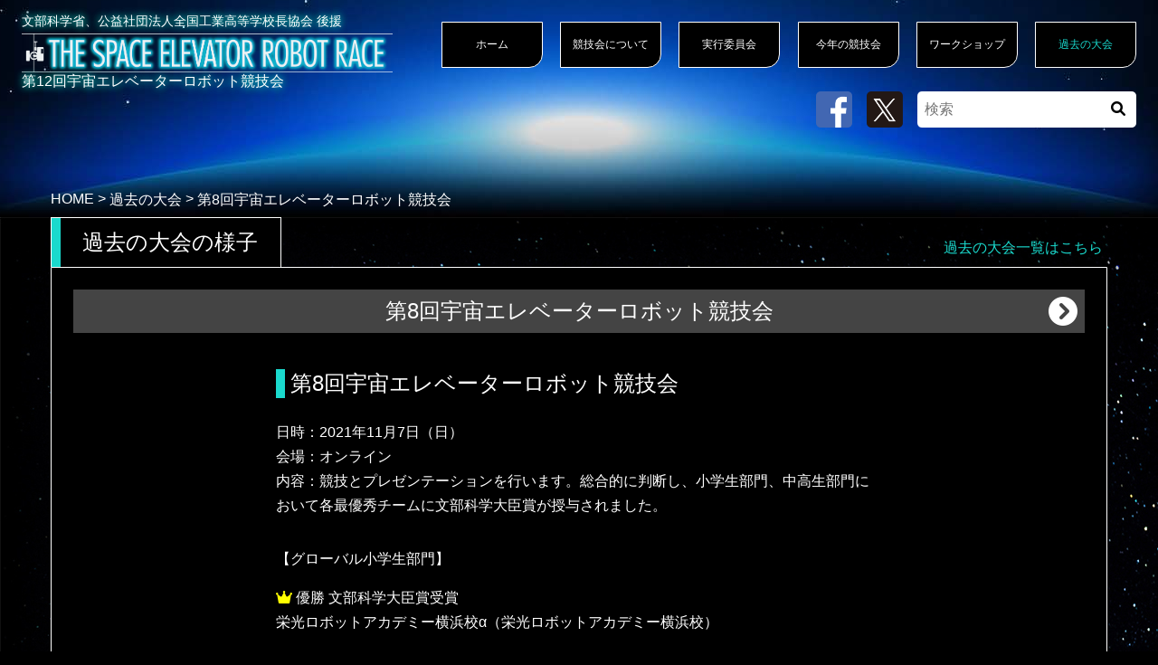

--- FILE ---
content_type: text/html; charset=UTF-8
request_url: https://space-elevator.tokyo/archives/past/2094
body_size: 11762
content:
<!doctype html><html lang="ja"><head><meta charset="UTF-8"><meta name="viewport" content="width=device-width, initial-scale=1"><meta name=”keyword” content=”宇宙,宇宙エレベーター,ロボット,ロボット競技会,大会”><link rel="stylesheet" type="text/css" href="https://space-elevator.tokyo/wp-content/cache/autoptimize/autoptimize_single_69e4a2f5e1bd0930ee64f0663a6b4eca.php"><link rel="stylesheet" type="text/css" href="https://space-elevator.tokyo/wp-content/cache/autoptimize/autoptimize_single_275470d4ff02f12365c65cc8ddd31ba7.php"><link rel="stylesheet" type="text/css" href="https://space-elevator.tokyo/wp-content/cache/autoptimize/autoptimize_single_c4e8226813c4adf3f901bfd175e72a93.php"><link rel="icon" href="https://space-elevator.tokyo/wp-content/themes/space_elevator_/assets/images/favicon.ico"><link rel="stylesheet" href="https://space-elevator.tokyo/wp-content/themes/space_elevator_/assets/css/lightbox.min.css"><meta name='robots' content='index, follow, max-image-preview:large, max-snippet:-1, max-video-preview:-1' /><title>第8回宇宙エレベーターロボット競技会 - 宇宙エレベーターロボット競技会</title><meta name="description" content="第8回宇宙エレベーターロボット競技会 - 宇宙エレベーターロボット競技会" /><link rel="canonical" href="https://space-elevator.tokyo/archives/past/2094" /><meta property="og:locale" content="ja_JP" /><meta property="og:type" content="article" /><meta property="og:title" content="第8回宇宙エレベーターロボット競技会 - 宇宙エレベーターロボット競技会" /><meta property="og:description" content="第8回宇宙エレベーターロボット競技会 - 宇宙エレベーターロボット競技会" /><meta property="og:url" content="https://space-elevator.tokyo/archives/past/2094" /><meta property="og:site_name" content="宇宙エレベーターロボット競技会" /><meta name="twitter:card" content="summary_large_image" /> <script type="application/ld+json" class="yoast-schema-graph">{"@context":"https://schema.org","@graph":[{"@type":"WebPage","@id":"https://space-elevator.tokyo/archives/past/2094","url":"https://space-elevator.tokyo/archives/past/2094","name":"第8回宇宙エレベーターロボット競技会 - 宇宙エレベーターロボット競技会","isPartOf":{"@id":"https://space-elevator.tokyo/#website"},"datePublished":"2022-09-26T09:08:54+00:00","description":"第8回宇宙エレベーターロボット競技会 - 宇宙エレベーターロボット競技会","breadcrumb":{"@id":"https://space-elevator.tokyo/archives/past/2094#breadcrumb"},"inLanguage":"ja","potentialAction":[{"@type":"ReadAction","target":["https://space-elevator.tokyo/archives/past/2094"]}]},{"@type":"BreadcrumbList","@id":"https://space-elevator.tokyo/archives/past/2094#breadcrumb","itemListElement":[{"@type":"ListItem","position":1,"name":"ホーム","item":"https://space-elevator.tokyo/"},{"@type":"ListItem","position":2,"name":"過去の大会","item":"https://space-elevator.tokyo/archives/past"},{"@type":"ListItem","position":3,"name":"第8回宇宙エレベーターロボット競技会"}]},{"@type":"WebSite","@id":"https://space-elevator.tokyo/#website","url":"https://space-elevator.tokyo/","name":"宇宙エレベーターロボット競技会","description":"第12回宇宙エレベーターロボット競技会","potentialAction":[{"@type":"SearchAction","target":{"@type":"EntryPoint","urlTemplate":"https://space-elevator.tokyo/?s={search_term_string}"},"query-input":{"@type":"PropertyValueSpecification","valueRequired":true,"valueName":"search_term_string"}}],"inLanguage":"ja"}]}</script> <link rel='dns-prefetch' href='//use.fontawesome.com' /><link rel="alternate" type="application/rss+xml" title="宇宙エレベーターロボット競技会 &raquo; フィード" href="https://space-elevator.tokyo/feed" /><link rel="alternate" title="oEmbed (JSON)" type="application/json+oembed" href="https://space-elevator.tokyo/wp-json/oembed/1.0/embed?url=https%3A%2F%2Fspace-elevator.tokyo%2Farchives%2Fpast%2F2094" /><link rel="alternate" title="oEmbed (XML)" type="text/xml+oembed" href="https://space-elevator.tokyo/wp-json/oembed/1.0/embed?url=https%3A%2F%2Fspace-elevator.tokyo%2Farchives%2Fpast%2F2094&#038;format=xml" /><style id='wp-img-auto-sizes-contain-inline-css'>img:is([sizes=auto i],[sizes^="auto," i]){contain-intrinsic-size:3000px 1500px}
/*# sourceURL=wp-img-auto-sizes-contain-inline-css */</style><style id='wp-emoji-styles-inline-css'>img.wp-smiley, img.emoji {
		display: inline !important;
		border: none !important;
		box-shadow: none !important;
		height: 1em !important;
		width: 1em !important;
		margin: 0 0.07em !important;
		vertical-align: -0.1em !important;
		background: none !important;
		padding: 0 !important;
	}
/*# sourceURL=wp-emoji-styles-inline-css */</style><link rel='stylesheet' id='wp-block-library-css' href='https://space-elevator.tokyo/wp-includes/css/dist/block-library/style.min.css?ver=6.9' media='all' /><style id='wp-block-heading-inline-css'>h1:where(.wp-block-heading).has-background,h2:where(.wp-block-heading).has-background,h3:where(.wp-block-heading).has-background,h4:where(.wp-block-heading).has-background,h5:where(.wp-block-heading).has-background,h6:where(.wp-block-heading).has-background{padding:1.25em 2.375em}h1.has-text-align-left[style*=writing-mode]:where([style*=vertical-lr]),h1.has-text-align-right[style*=writing-mode]:where([style*=vertical-rl]),h2.has-text-align-left[style*=writing-mode]:where([style*=vertical-lr]),h2.has-text-align-right[style*=writing-mode]:where([style*=vertical-rl]),h3.has-text-align-left[style*=writing-mode]:where([style*=vertical-lr]),h3.has-text-align-right[style*=writing-mode]:where([style*=vertical-rl]),h4.has-text-align-left[style*=writing-mode]:where([style*=vertical-lr]),h4.has-text-align-right[style*=writing-mode]:where([style*=vertical-rl]),h5.has-text-align-left[style*=writing-mode]:where([style*=vertical-lr]),h5.has-text-align-right[style*=writing-mode]:where([style*=vertical-rl]),h6.has-text-align-left[style*=writing-mode]:where([style*=vertical-lr]),h6.has-text-align-right[style*=writing-mode]:where([style*=vertical-rl]){rotate:180deg}
/*# sourceURL=https://space-elevator.tokyo/wp-includes/blocks/heading/style.min.css */</style><style id='wp-block-columns-inline-css'>.wp-block-columns{box-sizing:border-box;display:flex;flex-wrap:wrap!important}@media (min-width:782px){.wp-block-columns{flex-wrap:nowrap!important}}.wp-block-columns{align-items:normal!important}.wp-block-columns.are-vertically-aligned-top{align-items:flex-start}.wp-block-columns.are-vertically-aligned-center{align-items:center}.wp-block-columns.are-vertically-aligned-bottom{align-items:flex-end}@media (max-width:781px){.wp-block-columns:not(.is-not-stacked-on-mobile)>.wp-block-column{flex-basis:100%!important}}@media (min-width:782px){.wp-block-columns:not(.is-not-stacked-on-mobile)>.wp-block-column{flex-basis:0;flex-grow:1}.wp-block-columns:not(.is-not-stacked-on-mobile)>.wp-block-column[style*=flex-basis]{flex-grow:0}}.wp-block-columns.is-not-stacked-on-mobile{flex-wrap:nowrap!important}.wp-block-columns.is-not-stacked-on-mobile>.wp-block-column{flex-basis:0;flex-grow:1}.wp-block-columns.is-not-stacked-on-mobile>.wp-block-column[style*=flex-basis]{flex-grow:0}:where(.wp-block-columns){margin-bottom:1.75em}:where(.wp-block-columns.has-background){padding:1.25em 2.375em}.wp-block-column{flex-grow:1;min-width:0;overflow-wrap:break-word;word-break:break-word}.wp-block-column.is-vertically-aligned-top{align-self:flex-start}.wp-block-column.is-vertically-aligned-center{align-self:center}.wp-block-column.is-vertically-aligned-bottom{align-self:flex-end}.wp-block-column.is-vertically-aligned-stretch{align-self:stretch}.wp-block-column.is-vertically-aligned-bottom,.wp-block-column.is-vertically-aligned-center,.wp-block-column.is-vertically-aligned-top{width:100%}
/*# sourceURL=https://space-elevator.tokyo/wp-includes/blocks/columns/style.min.css */</style><style id='wp-block-paragraph-inline-css'>.is-small-text{font-size:.875em}.is-regular-text{font-size:1em}.is-large-text{font-size:2.25em}.is-larger-text{font-size:3em}.has-drop-cap:not(:focus):first-letter{float:left;font-size:8.4em;font-style:normal;font-weight:100;line-height:.68;margin:.05em .1em 0 0;text-transform:uppercase}body.rtl .has-drop-cap:not(:focus):first-letter{float:none;margin-left:.1em}p.has-drop-cap.has-background{overflow:hidden}:root :where(p.has-background){padding:1.25em 2.375em}:where(p.has-text-color:not(.has-link-color)) a{color:inherit}p.has-text-align-left[style*="writing-mode:vertical-lr"],p.has-text-align-right[style*="writing-mode:vertical-rl"]{rotate:180deg}
/*# sourceURL=https://space-elevator.tokyo/wp-includes/blocks/paragraph/style.min.css */</style><style id='wp-block-spacer-inline-css'>.wp-block-spacer{clear:both}
/*# sourceURL=https://space-elevator.tokyo/wp-includes/blocks/spacer/style.min.css */</style><style id='global-styles-inline-css'>:root{--wp--preset--aspect-ratio--square: 1;--wp--preset--aspect-ratio--4-3: 4/3;--wp--preset--aspect-ratio--3-4: 3/4;--wp--preset--aspect-ratio--3-2: 3/2;--wp--preset--aspect-ratio--2-3: 2/3;--wp--preset--aspect-ratio--16-9: 16/9;--wp--preset--aspect-ratio--9-16: 9/16;--wp--preset--color--black: #000000;--wp--preset--color--cyan-bluish-gray: #abb8c3;--wp--preset--color--white: #ffffff;--wp--preset--color--pale-pink: #f78da7;--wp--preset--color--vivid-red: #cf2e2e;--wp--preset--color--luminous-vivid-orange: #ff6900;--wp--preset--color--luminous-vivid-amber: #fcb900;--wp--preset--color--light-green-cyan: #7bdcb5;--wp--preset--color--vivid-green-cyan: #00d084;--wp--preset--color--pale-cyan-blue: #8ed1fc;--wp--preset--color--vivid-cyan-blue: #0693e3;--wp--preset--color--vivid-purple: #9b51e0;--wp--preset--gradient--vivid-cyan-blue-to-vivid-purple: linear-gradient(135deg,rgb(6,147,227) 0%,rgb(155,81,224) 100%);--wp--preset--gradient--light-green-cyan-to-vivid-green-cyan: linear-gradient(135deg,rgb(122,220,180) 0%,rgb(0,208,130) 100%);--wp--preset--gradient--luminous-vivid-amber-to-luminous-vivid-orange: linear-gradient(135deg,rgb(252,185,0) 0%,rgb(255,105,0) 100%);--wp--preset--gradient--luminous-vivid-orange-to-vivid-red: linear-gradient(135deg,rgb(255,105,0) 0%,rgb(207,46,46) 100%);--wp--preset--gradient--very-light-gray-to-cyan-bluish-gray: linear-gradient(135deg,rgb(238,238,238) 0%,rgb(169,184,195) 100%);--wp--preset--gradient--cool-to-warm-spectrum: linear-gradient(135deg,rgb(74,234,220) 0%,rgb(151,120,209) 20%,rgb(207,42,186) 40%,rgb(238,44,130) 60%,rgb(251,105,98) 80%,rgb(254,248,76) 100%);--wp--preset--gradient--blush-light-purple: linear-gradient(135deg,rgb(255,206,236) 0%,rgb(152,150,240) 100%);--wp--preset--gradient--blush-bordeaux: linear-gradient(135deg,rgb(254,205,165) 0%,rgb(254,45,45) 50%,rgb(107,0,62) 100%);--wp--preset--gradient--luminous-dusk: linear-gradient(135deg,rgb(255,203,112) 0%,rgb(199,81,192) 50%,rgb(65,88,208) 100%);--wp--preset--gradient--pale-ocean: linear-gradient(135deg,rgb(255,245,203) 0%,rgb(182,227,212) 50%,rgb(51,167,181) 100%);--wp--preset--gradient--electric-grass: linear-gradient(135deg,rgb(202,248,128) 0%,rgb(113,206,126) 100%);--wp--preset--gradient--midnight: linear-gradient(135deg,rgb(2,3,129) 0%,rgb(40,116,252) 100%);--wp--preset--font-size--small: 13px;--wp--preset--font-size--medium: 20px;--wp--preset--font-size--large: 36px;--wp--preset--font-size--x-large: 42px;--wp--preset--spacing--20: 0.44rem;--wp--preset--spacing--30: 0.67rem;--wp--preset--spacing--40: 1rem;--wp--preset--spacing--50: 1.5rem;--wp--preset--spacing--60: 2.25rem;--wp--preset--spacing--70: 3.38rem;--wp--preset--spacing--80: 5.06rem;--wp--preset--shadow--natural: 6px 6px 9px rgba(0, 0, 0, 0.2);--wp--preset--shadow--deep: 12px 12px 50px rgba(0, 0, 0, 0.4);--wp--preset--shadow--sharp: 6px 6px 0px rgba(0, 0, 0, 0.2);--wp--preset--shadow--outlined: 6px 6px 0px -3px rgb(255, 255, 255), 6px 6px rgb(0, 0, 0);--wp--preset--shadow--crisp: 6px 6px 0px rgb(0, 0, 0);}:where(.is-layout-flex){gap: 0.5em;}:where(.is-layout-grid){gap: 0.5em;}body .is-layout-flex{display: flex;}.is-layout-flex{flex-wrap: wrap;align-items: center;}.is-layout-flex > :is(*, div){margin: 0;}body .is-layout-grid{display: grid;}.is-layout-grid > :is(*, div){margin: 0;}:where(.wp-block-columns.is-layout-flex){gap: 2em;}:where(.wp-block-columns.is-layout-grid){gap: 2em;}:where(.wp-block-post-template.is-layout-flex){gap: 1.25em;}:where(.wp-block-post-template.is-layout-grid){gap: 1.25em;}.has-black-color{color: var(--wp--preset--color--black) !important;}.has-cyan-bluish-gray-color{color: var(--wp--preset--color--cyan-bluish-gray) !important;}.has-white-color{color: var(--wp--preset--color--white) !important;}.has-pale-pink-color{color: var(--wp--preset--color--pale-pink) !important;}.has-vivid-red-color{color: var(--wp--preset--color--vivid-red) !important;}.has-luminous-vivid-orange-color{color: var(--wp--preset--color--luminous-vivid-orange) !important;}.has-luminous-vivid-amber-color{color: var(--wp--preset--color--luminous-vivid-amber) !important;}.has-light-green-cyan-color{color: var(--wp--preset--color--light-green-cyan) !important;}.has-vivid-green-cyan-color{color: var(--wp--preset--color--vivid-green-cyan) !important;}.has-pale-cyan-blue-color{color: var(--wp--preset--color--pale-cyan-blue) !important;}.has-vivid-cyan-blue-color{color: var(--wp--preset--color--vivid-cyan-blue) !important;}.has-vivid-purple-color{color: var(--wp--preset--color--vivid-purple) !important;}.has-black-background-color{background-color: var(--wp--preset--color--black) !important;}.has-cyan-bluish-gray-background-color{background-color: var(--wp--preset--color--cyan-bluish-gray) !important;}.has-white-background-color{background-color: var(--wp--preset--color--white) !important;}.has-pale-pink-background-color{background-color: var(--wp--preset--color--pale-pink) !important;}.has-vivid-red-background-color{background-color: var(--wp--preset--color--vivid-red) !important;}.has-luminous-vivid-orange-background-color{background-color: var(--wp--preset--color--luminous-vivid-orange) !important;}.has-luminous-vivid-amber-background-color{background-color: var(--wp--preset--color--luminous-vivid-amber) !important;}.has-light-green-cyan-background-color{background-color: var(--wp--preset--color--light-green-cyan) !important;}.has-vivid-green-cyan-background-color{background-color: var(--wp--preset--color--vivid-green-cyan) !important;}.has-pale-cyan-blue-background-color{background-color: var(--wp--preset--color--pale-cyan-blue) !important;}.has-vivid-cyan-blue-background-color{background-color: var(--wp--preset--color--vivid-cyan-blue) !important;}.has-vivid-purple-background-color{background-color: var(--wp--preset--color--vivid-purple) !important;}.has-black-border-color{border-color: var(--wp--preset--color--black) !important;}.has-cyan-bluish-gray-border-color{border-color: var(--wp--preset--color--cyan-bluish-gray) !important;}.has-white-border-color{border-color: var(--wp--preset--color--white) !important;}.has-pale-pink-border-color{border-color: var(--wp--preset--color--pale-pink) !important;}.has-vivid-red-border-color{border-color: var(--wp--preset--color--vivid-red) !important;}.has-luminous-vivid-orange-border-color{border-color: var(--wp--preset--color--luminous-vivid-orange) !important;}.has-luminous-vivid-amber-border-color{border-color: var(--wp--preset--color--luminous-vivid-amber) !important;}.has-light-green-cyan-border-color{border-color: var(--wp--preset--color--light-green-cyan) !important;}.has-vivid-green-cyan-border-color{border-color: var(--wp--preset--color--vivid-green-cyan) !important;}.has-pale-cyan-blue-border-color{border-color: var(--wp--preset--color--pale-cyan-blue) !important;}.has-vivid-cyan-blue-border-color{border-color: var(--wp--preset--color--vivid-cyan-blue) !important;}.has-vivid-purple-border-color{border-color: var(--wp--preset--color--vivid-purple) !important;}.has-vivid-cyan-blue-to-vivid-purple-gradient-background{background: var(--wp--preset--gradient--vivid-cyan-blue-to-vivid-purple) !important;}.has-light-green-cyan-to-vivid-green-cyan-gradient-background{background: var(--wp--preset--gradient--light-green-cyan-to-vivid-green-cyan) !important;}.has-luminous-vivid-amber-to-luminous-vivid-orange-gradient-background{background: var(--wp--preset--gradient--luminous-vivid-amber-to-luminous-vivid-orange) !important;}.has-luminous-vivid-orange-to-vivid-red-gradient-background{background: var(--wp--preset--gradient--luminous-vivid-orange-to-vivid-red) !important;}.has-very-light-gray-to-cyan-bluish-gray-gradient-background{background: var(--wp--preset--gradient--very-light-gray-to-cyan-bluish-gray) !important;}.has-cool-to-warm-spectrum-gradient-background{background: var(--wp--preset--gradient--cool-to-warm-spectrum) !important;}.has-blush-light-purple-gradient-background{background: var(--wp--preset--gradient--blush-light-purple) !important;}.has-blush-bordeaux-gradient-background{background: var(--wp--preset--gradient--blush-bordeaux) !important;}.has-luminous-dusk-gradient-background{background: var(--wp--preset--gradient--luminous-dusk) !important;}.has-pale-ocean-gradient-background{background: var(--wp--preset--gradient--pale-ocean) !important;}.has-electric-grass-gradient-background{background: var(--wp--preset--gradient--electric-grass) !important;}.has-midnight-gradient-background{background: var(--wp--preset--gradient--midnight) !important;}.has-small-font-size{font-size: var(--wp--preset--font-size--small) !important;}.has-medium-font-size{font-size: var(--wp--preset--font-size--medium) !important;}.has-large-font-size{font-size: var(--wp--preset--font-size--large) !important;}.has-x-large-font-size{font-size: var(--wp--preset--font-size--x-large) !important;}
:where(.wp-block-columns.is-layout-flex){gap: 2em;}:where(.wp-block-columns.is-layout-grid){gap: 2em;}
/*# sourceURL=global-styles-inline-css */</style><style id='core-block-supports-inline-css'>.wp-container-core-columns-is-layout-9d6595d7{flex-wrap:nowrap;}
/*# sourceURL=core-block-supports-inline-css */</style><style id='classic-theme-styles-inline-css'>/*! This file is auto-generated */
.wp-block-button__link{color:#fff;background-color:#32373c;border-radius:9999px;box-shadow:none;text-decoration:none;padding:calc(.667em + 2px) calc(1.333em + 2px);font-size:1.125em}.wp-block-file__button{background:#32373c;color:#fff;text-decoration:none}
/*# sourceURL=/wp-includes/css/classic-themes.min.css */</style><style id='font-awesome-svg-styles-default-inline-css'>.svg-inline--fa {
  display: inline-block;
  height: 1em;
  overflow: visible;
  vertical-align: -.125em;
}
/*# sourceURL=font-awesome-svg-styles-default-inline-css */</style><link rel='stylesheet' id='font-awesome-svg-styles-css' href='https://space-elevator.tokyo/wp-content/cache/autoptimize/autoptimize_single_20f3124732abd6f5bea1c2e9f5fbf8b3.php' media='all' /><style id='font-awesome-svg-styles-inline-css'>.wp-block-font-awesome-icon svg::before,
   .wp-rich-text-font-awesome-icon svg::before {content: unset;}
/*# sourceURL=font-awesome-svg-styles-inline-css */</style><link rel='stylesheet' id='space_elevator_-style-css' href='https://space-elevator.tokyo/wp-content/cache/autoptimize/autoptimize_single_15cb63cbffb29785861880e9f6ba4545.php?ver=1.0.0' media='all' /><link rel='stylesheet' id='font-awesome-official-css' href='https://use.fontawesome.com/releases/v6.1.1/css/all.css' media='all' integrity="sha384-/frq1SRXYH/bSyou/HUp/hib7RVN1TawQYja658FEOodR/FQBKVqT9Ol+Oz3Olq5" crossorigin="anonymous" /><link rel='stylesheet' id='font-awesome-official-v4shim-css' href='https://use.fontawesome.com/releases/v6.1.1/css/v4-shims.css' media='all' integrity="sha384-4Jczmr1SlicmtiAiHGxwWtSzLJAS97HzJsKGqfC0JtZktLrPXIux1u6GJNVRRqiN" crossorigin="anonymous" /><link rel="https://api.w.org/" href="https://space-elevator.tokyo/wp-json/" /><link rel="alternate" title="JSON" type="application/json" href="https://space-elevator.tokyo/wp-json/wp/v2/past/2094" /><link rel="EditURI" type="application/rsd+xml" title="RSD" href="https://space-elevator.tokyo/xmlrpc.php?rsd" /><meta name="generator" content="WordPress 6.9" /><link rel='shortlink' href='https://space-elevator.tokyo/?p=2094' /></head><body class="wp-singular past-template-default single single-past postid-2094 wp-theme-space_elevator_"><div id="page" class="site"><header id="primary" class="site-header lower_page_header"><div class="site-branding flexbox"><div class="title_logo_area"><p class="pc">文部科学省、公益社団法人全国工業高等学校長協会&nbsp;後援</p> <a href="https://space-elevator.tokyo/"><img src="https://space-elevator.tokyo/wp-content/themes/space_elevator_/assets/images/title_iogo.png" alt="THE SPACE ELEVATOR ROBOT RACE"></a><h2 class="site_title">第12回宇宙エレベーターロボット競技会</h2><p class="sp">文部科学省<br>公益社団法人全国工業高等学校長協会&nbsp;後援</p></div><nav id="site-navigation" class="main-navigation nav_pc"><ul class="flexbox"><li><a href="https://space-elevator.tokyo" class="">ホーム</a></li><li><a href="https://space-elevator.tokyo/about" class="">競技会について</a></li><li><a href="https://space-elevator.tokyo/committee" class="">実行委員会</a></li><li> <a href="https://space-elevator.tokyo/archives/competition/2833" class="">今年の競技会</a></li><li> <a href="https://space-elevator.tokyo/archives/workshop/2575" class="">ワークショップ</a></li><li> <a href="https://space-elevator.tokyo/archives/past/2094" class="color_cyan">過去の大会</a></li></ul></nav><div class="openbtn"> <span></span> <span></span> <span></span></div><nav id="g-nav_sp"><ul><li class="flexbox"> <a href="https://www.facebook.com/SPACE.ELVATOR.ROBOT.RACE/"><img src="https://space-elevator.tokyo/wp-content/themes/space_elevator_/assets/images/facebook_icon.png" alt="facebook"></a> <a href="https://x.com/serobot2013"><img src="https://space-elevator.tokyo/wp-content/themes/space_elevator_/assets/images/X_icon.png" alt="X"></a></li><li><form method="get" class="searchform" action="https://space-elevator.tokyo/"> <input type="text" name="s" placeholder="検索"/> <button type="submit" class="srcbtn"><i class="fas fa-search "style="color:black;"></i></button></form></li><li><a href="https://space-elevator.tokyo">ホーム</a></li><li><a href="https://space-elevator.tokyo/about">競技会について</a></li><li><a href="https://space-elevator.tokyo/committee">実行委員会</a></li><li> <a href="https://space-elevator.tokyo/archives/competition/2833">今年の競技会</a></li><li> <a href="https://space-elevator.tokyo/archives/workshop/2575">ワークショップ</a></li><li> <a href="https://space-elevator.tokyo/archives/past/2094">過去の大会</a></li><li><a href="https://space-elevator.tokyo/learning">宇宙エレベーターが未来を開く</a></li></ul></nav></div><div class="header_search_box"><p class="sns_icon"><a href="https://www.facebook.com/SPACE.ELVATOR.ROBOT.RACE/"><img src="https://space-elevator.tokyo/wp-content/themes/space_elevator_/assets/images/facebook_icon.png" alt="facebook"></a></p><p class="sns_icon"><a href="https://x.com/serobot2013"><img src="https://space-elevator.tokyo/wp-content/themes/space_elevator_/assets/images/X_icon.png" alt="X"></a></p><form method="get" class="searchform" action="https://space-elevator.tokyo/"> <input type="text" name="s" placeholder="検索"/> <button type="submit" class="srcbtn"><i class="fas fa-search "style="color:black;"></i></button></form></div><div class="breadcrumb"><ul class="flexbox"><li><a href="https://space-elevator.tokyo//">HOME</a></li><li>&gt;</li><li><a href="https://space-elevator.tokyo/archives/category/past"> 過去の大会</a></li><li>&gt;</li><li>第8回宇宙エレベーターロボット競技会</li></ul></div></header></div><main><div class="container"><article><h2>過去の大会の様子</h2><div class="inner alllink_anchor"> <a href="https://space-elevator.tokyo/archives/category/past" class="color_cyan past_link">過去の大会一覧はこちら</a><div class="past_page"><div class="switch_title_bar"><h3>第8回宇宙エレベーターロボット競技会</h3> <a href="https://space-elevator.tokyo/archives/past/156" rel="prev"><i class="fa-solid fa-circle-chevron-right"></i></a></div><section><div class="wp-block-columns is-layout-flex wp-container-core-columns-is-layout-9d6595d7 wp-block-columns-is-layout-flex"><div class="wp-block-column is-layout-flow wp-block-column-is-layout-flow" style="flex-basis:20%"><div style="height:10px" aria-hidden="true" class="wp-block-spacer"></div></div><div class="wp-block-column is-layout-flow wp-block-column-is-layout-flow" style="flex-basis:60%"><h4 class="wp-block-heading">第8回宇宙エレベーターロボット競技会</h4><p>日時：2021年11月7日（日）<br>会場：オンライン<br>内容：競技とプレゼンテーションを行います。総合的に判断し、小学生部門、中高生部門において各最優秀チームに文部科学大臣賞が授与されました。</p><p></p><p>【グローバル小学生部門】</p><p><i class="fas fa-crown" style="color:yellow;"></i> 優勝 文部科学大臣賞受賞<br>栄光ロボットアカデミー横浜校α（栄光ロボットアカデミー横浜校）</p><p>【グローバル中高校生部門】</p><p><i class="fas fa-crown" style="color:yellow;"></i> 優勝 文部科学大臣賞受賞 アルテミス（千葉英和高等学校）<br><i class="fas fa-crown" style="color:silver;"></i> 2位 大（千葉英和高等学校）<br><i class="fas fa-crown" style="color:orange;"></i> 3位 U-Speacers（神奈川大学附属中・高等学校）</p><p>【プレゼンテーション賞】</p><p>ダイムラ800（神奈川大学附属中・高等学校）</p><p><br>全国大会 オンラインは、Youtube ライブで配信いたしました。<br>各オープンを勝ち抜いた15 チーム、オンラインでの大会の様子を是非ご覧ください。</p><p>・ノーカット版：<a rel="noreferrer noopener" href="https://www.youtube.com/watch?v=THk4hItVhis&amp;t=6370s" target="_blank"><mark style="background-color:rgba(0, 0, 0, 0)" class="has-inline-color has-pale-cyan-blue-color">https://www.youtube.com/watch?v=THk4hItVhis&amp;t=6370s</mark></a><br>・ダイジェスト版：<a rel="noreferrer noopener" href="https://www.youtube.com/watch?v=rVUd1cf0jV0&amp;t=3s" target="_blank"><mark style="background-color:rgba(0, 0, 0, 0)" class="has-inline-color has-pale-cyan-blue-color">https://www.youtube.com/watch?v=rVUd1cf0jV0&amp;t=3s</mark></a> <br><br><a rel="noreferrer noopener" href="https://space-elevator.tokyo/wp-content/uploads/2022/09/20210824-ｵﾝﾗｲﾝ大会へ移行します.pdf" data-type="URL" data-id="https://space-elevator.tokyo/wp-content/uploads/2022/09/20210824-ｵﾝﾗｲﾝ大会へ移行します.pdf" target="_blank"><mark style="background-color:rgba(0, 0, 0, 0)" class="has-inline-color has-pale-cyan-blue-color">第8回-オンライン-競技規定-グローバル小学生 pdf20210825-Ver2.0</mark></a> pdf<br><a rel="noreferrer noopener" href="https://space-elevator.tokyo/wp-content/uploads/2022/09/第8回-オンライン-競技規定-リージョナル小学生・中高生20210825-Ver2.0.pdf" data-type="URL" data-id="https://space-elevator.tokyo/wp-content/uploads/2022/09/第8回-オンライン-競技規定-リージョナル小学生・中高生20210825-Ver2.0.pdf" target="_blank"><mark style="background-color:rgba(0, 0, 0, 0)" class="has-inline-color has-pale-cyan-blue-color">第8回-オンライン-競技規定-リージョナル小学生・中高生20210825-Ver2.0</mark></a> pdf<br><a rel="noreferrer noopener" href="https://space-elevator.tokyo/wp-content/uploads/2022/09/第8回-オンライン-競技規定-概要20210825.pdf" data-type="URL" data-id="https://space-elevator.tokyo/wp-content/uploads/2022/09/第8回-オンライン-競技規定-概要20210825.pdf" target="_blank"><mark style="background-color:rgba(0, 0, 0, 0)" class="has-inline-color has-pale-cyan-blue-color">第8回-オンライン-競技規定-概要20210825</mark></a> pdf<br><a rel="noreferrer noopener" href="https://space-elevator.tokyo/wp-content/uploads/2022/09/第8回-東北オープン-競技規定グローバル小学生20210825-Ver1.1.pdf" data-type="URL" data-id="https://space-elevator.tokyo/wp-content/uploads/2022/09/第8回-東北オープン-競技規定グローバル小学生20210825-Ver1.1.pdf" target="_blank"><mark style="background-color:rgba(0, 0, 0, 0)" class="has-inline-color has-pale-cyan-blue-color">第8回-東北オープン-競技規定グローバル小学生 20210825-Ver1.1</mark></a> pdf<br><a rel="noreferrer noopener" href="https://space-elevator.tokyo/wp-content/uploads/2022/09/第8回-東北オープン-競技規定グローバル中高生20210825-Ver1.1.pdf" data-type="URL" data-id="https://space-elevator.tokyo/wp-content/uploads/2022/09/第8回-東北オープン-競技規定グローバル中高生20210825-Ver1.1.pdf" target="_blank"><mark style="background-color:rgba(0, 0, 0, 0)" class="has-inline-color has-pale-cyan-blue-color">第8回-東北オープン-競技規定グローバル中高生20210825-Ver1.1</mark></a> pdf<br><a rel="noreferrer noopener" href="https://space-elevator.tokyo/wp-content/uploads/2022/09/第8回-東北オープン-競技規定リージョナル小学生・中高生20210825-Ver1.1.pdf" data-type="attachment" data-id="2138" target="_blank"><mark style="background-color:rgba(0, 0, 0, 0)" class="has-inline-color has-pale-cyan-blue-color">第8回-東北オープン-競技規定リージョナル小学生・中高生20210825-Ver1.1</mark></a> pdf<br><a rel="noreferrer noopener" href="https://space-elevator.tokyo/wp-content/uploads/2022/09/第8回-東北オープン-競技規定概要.pdf" data-type="attachment" data-id="2139" target="_blank"><mark style="background-color:rgba(0, 0, 0, 0)" class="has-inline-color has-pale-cyan-blue-color">第8回-東北オープン-競技規定概要</mark></a> pdf<br><a rel="noreferrer noopener" href="https://space-elevator.tokyo/wp-content/uploads/2022/09/第8回-オンライン-競技規定-グローバル中高生20210825-Ver2.0.pdf" data-type="attachment" data-id="2140" target="_blank"><mark style="background-color:rgba(0, 0, 0, 0)" class="has-inline-color has-pale-cyan-blue-color">第8回-オンライン-競技規定-グローバル中高生20210825-Ver2.0</mark></a> pdf</p></div><div class="wp-block-column is-layout-flow wp-block-column-is-layout-flow" style="flex-basis:20%"><div style="height:10px" aria-hidden="true" class="wp-block-spacer"></div></div></div></section><div class="tabbox"><ul class="flexbox tab"><li class="current">実行委員会挨拶</li><li>参加チーム</li><li>写真</li><li>予選大会</li></ul><div class="tab_content"><section></section></div><div class="tab_content"><h4>小学生リージョナル部門　全国大会オンライン</h4><table border="0"><thead><tr><th>チーム名</th><th>所属団体</th><th>獲得ポイント</th></tr></thead><tbody><tr><td>栄光ロボットアカデミー横浜校α</td><td>栄光ロボットアカデミー横浜校</td><td>3274</td></tr><tr><td>のび豆８</td><td>立川市立第八小学校</td><td>0</td></tr><tr><td>スター☆８</td><td>立川市立第八小学校</td><td>0</td></tr></tbody></table><h4>中高生グローバル部門　全国大会オンライン</h4><table border="0"><thead><tr><th>チーム名</th><th>所属団体</th><th>獲得ポイント</th></tr></thead><tbody><tr><td>アルテミス</td><td>千葉英和高等学校</td><td>1986</td></tr><tr><td>大</td><td>千葉英和高等学校</td><td>1860</td></tr><tr><td>KU-Speacers</td><td>神奈川大学附属中・高等学校</td><td>1814</td></tr><tr><td>近大豊岡　チームS</td><td>近畿大学附属豊岡豊岡高等学</td><td>1294</td></tr><tr><td>翔北昇降機１</td><td>湯沢翔北高</td><td>1260</td></tr><tr><td>学芸ロボLab</td><td>大阪学芸中等教育学校</td><td>1245</td></tr><tr><td>ダイムラ800</td><td>神奈川大学附属中・高等学</td><td>520</td></tr><tr><td>箕面自由学園中学校　Aチーム</td><td>箕面自由学園中学校</td><td>255</td></tr><tr><td>マネージャー募集中</td><td>千葉英和高等学校</td><td>241</td></tr><tr><td>情報数理科11期生</td><td>香川県立高松商業高等学校</td><td>135</td></tr><tr><td>大田原高校レゴ班2</td><td>栃木県立大田原高等学校</td><td>135</td></tr><tr><td>箕面自由学園中学校　Bチーム</td><td>箕面自由学園中学校</td><td>0</td></tr></tbody></table><h4>小学生グローバル部門　全国大会プレゼンテーション</h4><table border="0"><thead><tr><th>チーム名</th><th>団体名</th><th>動画URL</th></tr></thead><tbody><tr><td>栄光ロボットアカデミー横浜校α</td><td>栄光ロボットアカデミー横浜校</td><td>https://youtu.be/HjJYxvse1oo</td></tr><tr><td>のび豆８</td><td>立川市立第八小学校</td><td>https://youtu.be/fqhR5RXpFAc</td></tr><tr><td>スター☆８</td><td>立川市立第八小学校</td><td>https://youtu.be/yxTb8aUG-ao</td></tr></tbody></table><h4>中高生グローバル部門　全国大会 プレゼンテーション</h4><table border="0"><thead><tr><th>チーム名</th><th>団体名</th><th>動画URL</th></tr></thead><tbody><tr><td>KU-Speacers</td><td>神奈川大学附属中・高等学校</td><td>https://youtu.be/l4v2-kEm7EE</td></tr><tr><td>ダイムラ800</td><td>神奈川大学附属中・高等学校</td><td>https://youtu.be/vfGWK4H9VmQ</td></tr><tr><td>情報数理科11期生</td><td>香川県立高松商業高等学校</td><td>https://youtu.be/B3cc71XAvF4</td></tr><tr><td>マネージャー募集中</td><td>千葉英和高等学校</td><td>https://youtu.be/4eohy6xk0kk</td></tr><tr><td>大</td><td>千葉英和高等学校</td><td>https://youtu.be/WY0sPfKwzLg</td></tr><tr><td>アルテミス</td><td>千葉英和高等学校</td><td>https://youtu.be/gy7-i13yDzI</td></tr><tr><td>箕面自由学園中学校 Aチーム</td><td>箕面自由学園中学校</td><td>https://youtu.be/1vqTqdU7YeA</td></tr><tr><td>箕面自由学園中学校 Bチーム</td><td>箕面自由学園中学校</td><td>https://youtu.be/XxP-25XN3Eo</td></tr><tr><td>学芸ロボLab</td><td>阪学芸中等教育学校</td><td>https://youtu.be/lXnsxd0vd0Q</td></tr><tr><td>近大豊岡 チームS</td><td>近畿大学附属豊岡豊岡高等学校</td><td>https://youtu.be/tP5R9r00BFI</td></tr><tr><td>大田原高校レゴ班2</td><td>栃木県立大田原高等学校</td><td>https://youtu.be/Rg6BQ1yb9t8</td></tr><tr><td>翔北昇降機１</td><td>秋田県立湯沢翔北高等学校</td><td>https://youtu.be/LgE7FE86s2U</td></tr></tbody></table></div><div class="tab_content"><div class="gridbox grid_pastpage"></div></div><div class="tab_content"><div class="tab_content_preliminaries"><p><h4>オンラインオープンA</h4><p>大会:オンラインオープンA<br /> 日時:2021年10月10日（日）</p><p>&nbsp;</p><p>・リージョナル中高生部門<br /> <span class="s1">優勝　</span>大　千葉英和高等学校　1583<br /> 2位　KU-Speacers　神奈川大学附属中・高等学校　1435<br /> 3位　ダイムラ800　神奈川大学附属中・高等学校　1391<br /> 4位情報数理科11期生　香川県立高松商業高等学校　1386<br /> 5位　アルテミス千葉英和高等学校<br /> 6位　マネージャー募集中千葉英和高等学校<br /> 7位　チーム立命館立命館高等学校<br /> 8位　ＳＩＴ－翡翠　湘南工科大学附属高等学校<br /> 9位　蛍雪の功　四天王寺東高等学校<br /> 10位　コカ・コーラの家族　レゴスクール湘南C-X<br /> CAXA iPhone99　千葉日本大学第一中学校<br /> プログラボ武蔵小金井グローバルB　プログラボ武蔵小金井校<br /> CAXA IQジャパン　千葉日本大学第一中学校<br /> The Y.Y. Tuesday　レゴスクール湘南C-X<br /> CAXA タルト　千葉日本大学第一高等学校<br /> CAXA ぴえん　千葉日本大学第一高等学校<br /> CAXA はにゃ？　千葉日本大学第一高等学校<br /> 仙台城南α 　学校法人東北工業大学仙台城南高等学校<br /> アウフヘーベンフッ化水素　神奈川大学附属中・高等学校0<br /> チーム総工　東京都立総合工科高等学校0<br /> プログラボ武蔵小金井グローバルA　プログラボ武蔵小金井校0<br /> たこやき　横浜共立学園高等学校0</p><p>&nbsp;</p><p class="p1">・グローバル小学生部門<br /> シューティングスター　レゴスクール湘南C-X<br /> 北斗星　Truth Academy<br /> プログラボ武蔵小金井グローバルC　プログラボ武蔵小金井校<br /> Project Gemini　レゴスクール湘南C-X<br /> Galaxy Three　Truth Academy<br /> ペプシの工場の家族　レゴスクール湘南C-X<br /> moon up climbers　Truth Academy<br /> プログラボ武蔵小金井グローバルD　プログラボ武蔵小金井校</p><p>&nbsp;</p><p class="p1">※全チームポイントが得られなかった為同順、及び全国枠消失</p><p>&nbsp;</p><p class="p1">・リージョナル中高生部門<br /> <span class="s1">優勝　</span>駒込理系先進　駒込高校理系先進<br /> <span class="s2">2</span>位　<span class="s2">LEM</span>　神奈川大学附属中・高等学校<br /> <span class="s2">3</span>位　ココア　東京都立科学技術高校生徒会<br /> <span class="s2">4</span>位　<span class="s2">CAXA </span>ペガサス　千葉日本大学第一中学校<br /> <span class="s2">5</span>位　プログラボ武蔵境　プログラボ武蔵境校<br /> <span class="s2">6</span>位　<span class="s2">No name</span>　東京都立科学技術高校生徒会<br /> <span class="s2">7</span>位　サクラもち　早稲田大学高等学院中学部<br /> <span class="s2">8</span>位　インフィニティユナイツ　神奈川大学附属中・高等学校<br /> <span class="s2">NM</span>　諏訪清陵高等学校附属中学校<br /> マリトッツォ　早稲田大学高等学院中学部<br /> バルジ<span class="s2">G-30</span>　諏訪清陵高等学校附属中学校<br /> Gathering of hoper <span class="s3">神奈川大学附属中・高等学校</span></p><p>&nbsp;</p><p class="p1">・リージョナル小学生部門</p><p class="p1"><span class="s1">優勝　</span><span class="s2">KNT062 </span>プログラボ国立校</p><p class="p1"><span class="s2">2</span>位　<span class="s2">KNT037 </span>プログラボ国立校</p><p class="p1"><span class="s2">3</span>位　アルティメットぴえん考える力をみがく、パソコン家庭教師</p><p class="p1">プログラボ武蔵小金井リージョナル<span class="s2">A </span>プログラボ武蔵小金井校</p><p>&nbsp;</p><h4>オンラインオープンB</h4><p>大会:オンラインオープンB<br /> 日時:2021年10月17日（日）</p><p>&nbsp;</p><p class="p1">・グローバル中高生部門</p><p class="p1"><span class="s1">優勝　</span>近大豊岡　チーム<span class="s2">S </span>近畿大学附属豊岡豊岡高等学校</p><p class="p1"><span class="s2">2</span>位　箕面自由学園中学校　<span class="s2">B</span>チーム箕面自由学園中学校</p><p class="p1"><span class="s2">3</span>位　大田原高校レゴ班<span class="s2">2 </span>栃木県立大田原高等学校</p><p class="p1"><span class="s2">4</span>位　箕面自由学園中学校　<span class="s2">A</span>チーム箕面自由学園中学</p><p class="p1"><span class="s2">5</span>位　学芸ロボ<span class="s2">Lab </span>大阪学芸中等教育学校</p><p class="p1"><span class="s2">6</span>位　かはまよ京都府立田辺高等学校<span class="s2">7</span></p><p class="p1"><span class="s2">7</span>位　大田原高校レゴ班１ 栃木県立大田原高等学校</p><p class="p1"><span class="s2">8</span>位　箕面自由学園中学校　Ｃチーム箕面自由学園中学校</p><p class="p1"><span class="s2">9</span>位　大和田<span class="s2">astronauts </span>大阪国際大和田高等学校</p><p class="p2">10<span class="s3">位　</span>Look Up <span class="s3">英数学館高等学校</span></p><p class="p1"><span class="s2">11</span>位　横浜サイエンスフロンティア高等学校<span class="s2">β </span>横浜市立横浜サイエンスフロンティア高等学校</p><p class="p1">チーム<span class="s2">TEPIC </span>大阪医科薬科大学高槻中学校</p><p class="p1"><span class="s2">mjg</span>ミネラルたっぷりウォーター箕面自由学園高等学校</p><p class="p1">横浜サイエンスフロンティア高等学校<span class="s2">α </span>横浜市立横浜サイエンスフロンティア高等学校</p><p class="p1">日本大学中学校日本大学中学校</p><p class="p1">坂商ミラクルズ香川県立坂出商業高等学校</p><p class="p1">デミグラスソース日本大学中学校</p><p>&nbsp;</p><p class="p1">・グローバル小学生部門</p><p class="p1"><span class="s1">優勝　</span>栄光ロボットアカデミー横浜校α 　栄光ロボットアカデミー横浜校</p><p class="p1">2位　のび豆８　立川市立第八小学校</p><p class="p1">3位　スター☆８　立川市立第八小学校</p><p>&nbsp;</p><p class="p1">・リージョナル中高生部門</p><p class="p1"><span class="s1">優勝　</span>向陽台高校　総合技術研究チーム向陽台高等学校</p><p class="p1"><span class="s2">2</span>位　<span class="s2">kasajii </span>自由ヶ丘学園高等学校</p><p class="p1"><span class="s2">3</span>位　箕面自由学園中学校　<span class="s2">Z</span>チーム箕面自由学園中学校</p><p class="p1"><span class="s2">4</span>位　聖学院中　物理部聖学院中学校・高等学校　物理部</p><p class="p1"><span class="s2">5</span>位　スコーレ・アソカスコーレ・アソカ</p><p class="p1"><span class="s2">6</span>位　箕面自由学園中学校　<span class="s2">Y</span>チーム箕面自由学園中学校</p><p class="p1"><span class="s2">7</span>位　マコトトトモニ自由ヶ丘学園高等学校</p><p class="p1">箕面自由学園中学校　Ｘチーム箕面自由学園中学校</p><p class="p1"><span class="s2">space </span>私立　清風南海学園</p><p class="p2">S.N. CMC <span class="s3">私立　清風南海学園</span></p><p class="p1">自由ヶ丘学園科学部自由ヶ丘学園高等学校</p><p>&nbsp;</p><p class="p1">・リージョナル小学生部門</p><p class="p1"><span class="s1">優勝　</span><span class="s2">K-Lab2021</span>　相模女子大学小学部</p><p class="p1"><span class="s2">2</span>位　アプリコットピアたまらっく</p><p class="p1"><span class="s2">I</span>・<span class="s2">K</span>・<span class="s2">T </span>　たまらっく</p><p class="p1"><span class="s2">A&amp;A</span>　たまらっく</p><p>&nbsp;</p><h4 class="p1">オンライン東北大会</h4><p class="p1">大会:オンライン東北大会<br /> 日時:2021年10月3日（日）</p><p>&nbsp;</p><p class="p1">・グローバル中高生部門</p><p class="p1"><span class="s1">優勝　</span>翔北昇降機１　湯沢翔北高</p><p class="p1">翔北昇降機2　湯沢翔北高</p><p>&nbsp;</p><p>&nbsp;</p><p class="p1">・リージョナル中高生部門</p><p class="p1"><span class="s1">優勝　</span>SK-1 由利工業高</p><p class="p1">第2位　加賀谷Ⅱ号由利工業高</p><p class="p1">第3位　加賀谷Ⅰ号由利工業高</p><p class="p1">4 <strong>位</strong>　湯沢南中学校科学部湯沢南　中5 中学生チーム東成瀬中</p><p class="p1">TOT 由利工業高</p><p>&nbsp;</p><p class="p1">・リージョナル小学生部門</p><p class="p1"><span class="s1">優 勝　</span>YDK　東成瀬小</p><p class="p1">2位　流星（ながれぼし）　東成瀬小</p><p class="p1">「M」３人組　東成瀬小</p></p></div></div></div></div></div></article></div></main><footer><div class="container"><nav><ul class="flexbox"><li><a href="https://space-elevator.tokyo">ホーム</a></li><li><a href="https://space-elevator.tokyo/about">競技会について</a></li><li><a href="https://space-elevator.tokyo/committee">実行委員会</a></li><li> <a href="https://space-elevator.tokyo/archives/competition/2833"> 今年の競技会 </a></li><li> <a href="https://space-elevator.tokyo/archives/workshop/2575">ワークショップ</a></li><li> <a href="https://space-elevator.tokyo/archives/past/2094">過去の大会</a></li></ul></nav><h4>協賛</h4><div class="flexbox companylogo1"> <a href="https://www.kanagawa-u.ac.jp/" target="blank"> <img src="https://space-elevator.tokyo/wp-content/themes/space_elevator_/assets/images/logo/kanagawadaigaku_logo.png" alt="神奈川大学ロゴ"> </a> <a href="https://legoedu.jp/" target="blank"> <img src="https://space-elevator.tokyo/wp-content/themes/space_elevator_/assets/images/logo/legoEducation_logo.png" alt="LEGO educationロゴ"> </a></div><h4>協力</h4><div class="flexbox companylogo2"> <a href="https://www.future.co.jp/" target="blank"> <img src="https://space-elevator.tokyo/wp-content/themes/space_elevator_/assets/images/logo/Future_logo.png" alt="FUTUREロゴ"> </a> <a href="https://www.kokusai-h.oiu.ed.jp/" target="blank"> <img src="https://space-elevator.tokyo/wp-content/themes/space_elevator_/assets/images/logo/osakakokusai2.png" alt="大阪国際中学校高等学校ロゴ"> <a href="https://www.pfu.fujitsu.com/" target="blank"> <img src="https://space-elevator.tokyo/wp-content/themes/space_elevator_/assets/images/logo/PFU-RICOH_RGB-color-S.jpg" alt="PFU RICOH ロゴ"> </a> <a href="https://narika.jp/" target="blank"> <img src="https://space-elevator.tokyo/wp-content/themes/space_elevator_/assets/images/logo/NaRiKa_logo_350ppi.jpg" alt="NaRiKaロゴ"> </a> <a href="https://truth-academy.co.jp/" target="blank"> <img src="https://space-elevator.tokyo/wp-content/themes/space_elevator_/assets/images/logo/Truth_logo.png" alt="トゥルースアカデミーロゴ"> </a> <a href="https://www.alphakikaku.com/" target="blank"> <img src="https://space-elevator.tokyo/wp-content/themes/space_elevator_/assets/images/logo/alphakikaku_logo.png" alt="アルファ企画ロゴ"> </a> <a href="https://www.hs.chuo-u.ac.jp/" target="blank" class=""> <img src="https://space-elevator.tokyo/wp-content/themes/space_elevator_/assets/images/logo/chuuoudaifuzoku.png" alt="中央大学附属中学校・高等学校ロゴ"> </a> <a href="https://www.nihon-u.ac.jp/" target="blank" class="big_logo"> <img src="https://space-elevator.tokyo/wp-content/themes/space_elevator_/assets/images/logo/nippondaigaku.jpg" alt="日本大学ロゴ"> </a></div><h4>後援</h4><div class="companylogo3"> <a class="companylogo3_big" href="https://www.mext.go.jp/" target="blank"> <img src="https://space-elevator.tokyo/wp-content/themes/space_elevator_/assets/images/logo/monbukagakusyou_logo.jpg" alt="文部科学省ロゴ"> </a> <a class="companylogo3_small" href="https://zenkoukyo.or.jp/" target="blank"> <img src="https://space-elevator.tokyo/wp-content/themes/space_elevator_/assets/images/logo/zenkokukoutoukougyou_logo.jpg" alt="全国工業高等学校長協会ロゴ"> </a></div><div class="designpool_logo"><p>Design by</p><img src="https://space-elevator.tokyo/wp-content/themes/space_elevator_/assets/images/logo/designpool_logo.png" alt="designpool"></div><p><small>© The Space Elevator Robot Race</small></p></div></footer>  <script defer src="https://space-elevator.tokyo/wp-content/cache/autoptimize/autoptimize_single_e86504b92c4745b9315d7f4f9b73fc2a.php"></script> <script defer src="https://space-elevator.tokyo/wp-content/cache/autoptimize/autoptimize_single_bf84483509f6a6a69c35f99ef947f411.php"></script> <script defer src="https://space-elevator.tokyo/wp-content/cache/autoptimize/autoptimize_single_3cde90140ff101f6c85bd096f89eeae8.php"></script> <script defer src="https://space-elevator.tokyo/wp-content/cache/autoptimize/autoptimize_single_0e3524ed542b9e2079e0e43cbc0308d5.php"></script> <script defer src="https://space-elevator.tokyo/wp-content/themes/space_elevator_/assets/js/lightbox.min.js"></script> <script type="speculationrules">{"prefetch":[{"source":"document","where":{"and":[{"href_matches":"/*"},{"not":{"href_matches":["/wp-*.php","/wp-admin/*","/wp-content/uploads/*","/wp-content/*","/wp-content/plugins/*","/wp-content/themes/space_elevator_/*","/*\\?(.+)"]}},{"not":{"selector_matches":"a[rel~=\"nofollow\"]"}},{"not":{"selector_matches":".no-prefetch, .no-prefetch a"}}]},"eagerness":"conservative"}]}</script> <script defer src="https://space-elevator.tokyo/wp-content/cache/autoptimize/autoptimize_single_3cde90140ff101f6c85bd096f89eeae8.php?ver=1.0.0" id="space_elevator_-navigation-js"></script> <script id="wp-emoji-settings" type="application/json">{"baseUrl":"https://s.w.org/images/core/emoji/17.0.2/72x72/","ext":".png","svgUrl":"https://s.w.org/images/core/emoji/17.0.2/svg/","svgExt":".svg","source":{"concatemoji":"https://space-elevator.tokyo/wp-includes/js/wp-emoji-release.min.js?ver=6.9"}}</script> <script type="module">/*! This file is auto-generated */
const a=JSON.parse(document.getElementById("wp-emoji-settings").textContent),o=(window._wpemojiSettings=a,"wpEmojiSettingsSupports"),s=["flag","emoji"];function i(e){try{var t={supportTests:e,timestamp:(new Date).valueOf()};sessionStorage.setItem(o,JSON.stringify(t))}catch(e){}}function c(e,t,n){e.clearRect(0,0,e.canvas.width,e.canvas.height),e.fillText(t,0,0);t=new Uint32Array(e.getImageData(0,0,e.canvas.width,e.canvas.height).data);e.clearRect(0,0,e.canvas.width,e.canvas.height),e.fillText(n,0,0);const a=new Uint32Array(e.getImageData(0,0,e.canvas.width,e.canvas.height).data);return t.every((e,t)=>e===a[t])}function p(e,t){e.clearRect(0,0,e.canvas.width,e.canvas.height),e.fillText(t,0,0);var n=e.getImageData(16,16,1,1);for(let e=0;e<n.data.length;e++)if(0!==n.data[e])return!1;return!0}function u(e,t,n,a){switch(t){case"flag":return n(e,"\ud83c\udff3\ufe0f\u200d\u26a7\ufe0f","\ud83c\udff3\ufe0f\u200b\u26a7\ufe0f")?!1:!n(e,"\ud83c\udde8\ud83c\uddf6","\ud83c\udde8\u200b\ud83c\uddf6")&&!n(e,"\ud83c\udff4\udb40\udc67\udb40\udc62\udb40\udc65\udb40\udc6e\udb40\udc67\udb40\udc7f","\ud83c\udff4\u200b\udb40\udc67\u200b\udb40\udc62\u200b\udb40\udc65\u200b\udb40\udc6e\u200b\udb40\udc67\u200b\udb40\udc7f");case"emoji":return!a(e,"\ud83e\u1fac8")}return!1}function f(e,t,n,a){let r;const o=(r="undefined"!=typeof WorkerGlobalScope&&self instanceof WorkerGlobalScope?new OffscreenCanvas(300,150):document.createElement("canvas")).getContext("2d",{willReadFrequently:!0}),s=(o.textBaseline="top",o.font="600 32px Arial",{});return e.forEach(e=>{s[e]=t(o,e,n,a)}),s}function r(e){var t=document.createElement("script");t.src=e,t.defer=!0,document.head.appendChild(t)}a.supports={everything:!0,everythingExceptFlag:!0},new Promise(t=>{let n=function(){try{var e=JSON.parse(sessionStorage.getItem(o));if("object"==typeof e&&"number"==typeof e.timestamp&&(new Date).valueOf()<e.timestamp+604800&&"object"==typeof e.supportTests)return e.supportTests}catch(e){}return null}();if(!n){if("undefined"!=typeof Worker&&"undefined"!=typeof OffscreenCanvas&&"undefined"!=typeof URL&&URL.createObjectURL&&"undefined"!=typeof Blob)try{var e="postMessage("+f.toString()+"("+[JSON.stringify(s),u.toString(),c.toString(),p.toString()].join(",")+"));",a=new Blob([e],{type:"text/javascript"});const r=new Worker(URL.createObjectURL(a),{name:"wpTestEmojiSupports"});return void(r.onmessage=e=>{i(n=e.data),r.terminate(),t(n)})}catch(e){}i(n=f(s,u,c,p))}t(n)}).then(e=>{for(const n in e)a.supports[n]=e[n],a.supports.everything=a.supports.everything&&a.supports[n],"flag"!==n&&(a.supports.everythingExceptFlag=a.supports.everythingExceptFlag&&a.supports[n]);var t;a.supports.everythingExceptFlag=a.supports.everythingExceptFlag&&!a.supports.flag,a.supports.everything||((t=a.source||{}).concatemoji?r(t.concatemoji):t.wpemoji&&t.twemoji&&(r(t.twemoji),r(t.wpemoji)))});
//# sourceURL=https://space-elevator.tokyo/wp-includes/js/wp-emoji-loader.min.js</script> </body></html>

--- FILE ---
content_type: text/css; charset=utf-8
request_url: https://space-elevator.tokyo/wp-content/cache/autoptimize/autoptimize_single_69e4a2f5e1bd0930ee64f0663a6b4eca.php
body_size: 571
content:
@charset "UTF-8";#g-nav_sp{position:fixed;z-index:999;top:0;right:-120%;width:100%;height:100vh;background:rgba(0,0,0,.7);transition:all .6s;margin:0}#g-nav_sp.panelactive{right:0}#g-nav_sp.panelactive{position:fixed;z-index:999;width:100%;height:100vh;overflow:auto;-webkit-overflow-scrolling:touch}#g-nav_sp ul{position:absolute;z-index:999;top:40%;left:50%;transform:translate(-50%,-50%)}#g-nav_sp li{list-style:none;text-align:center;width:100%;padding:0 0 10px}#g-nav_sp ul .flexbox{justify-content:center}#g-nav_sp ul .flexbox a img{height:40px;width:auto;border-radius:5px;margin-right:8px}.searchform{height:40px;display:flex;justify-content:center;flex-wrap:nowrap}.searchform input{display:block;background-color:#fff;color:#000;padding:3px 3px 3px 8px;height:40px;border-radius:5px 0 0 5px}.searchform button{display:block;background-color:#fff;width:40px;height:40px;border-radius:0 5px 5px 0}#g-nav_sp li a{color:#fff;border:none;background:0 0;text-decoration:none;font-size:1rem;display:block;text-transform:uppercase;font-weight:700;padding:0}.openbtn{position:fixed;z-index:9999;top:24px;right:24px;cursor:pointer;width:6%;height:auto}.openbtn span{display:inline-block;transition:all .4s;position:absolute;left:0;height:4px;border-radius:2px;background-color:#fff;width:100%}.openbtn span:nth-of-type(1){top:0}.openbtn span:nth-of-type(2){top:16px}.openbtn span:nth-of-type(3){top:32px}.openbtn.active span:nth-of-type(1){top:0;left:0;transform:translateY(16px) rotate(-45deg);width:100%}.openbtn.active span:nth-of-type(2){opacity:0}.openbtn.active span:nth-of-type(3){top:32px;left:0;transform:translateY(-16px) rotate(45deg);width:100%}@media screen and (max-width:768px){.openbtn{position:fixed;z-index:9999;top:16px;right:16px;cursor:pointer;width:8%;height:auto}.openbtn span{display:inline-block;transition:all .4s;position:absolute;left:0;height:3px;border-radius:2px;background-color:#fff;width:100%}.openbtn span:nth-of-type(1){top:0}.openbtn span:nth-of-type(2){top:13px}.openbtn span:nth-of-type(3){top:26px}}

--- FILE ---
content_type: text/css; charset=utf-8
request_url: https://space-elevator.tokyo/wp-content/cache/autoptimize/autoptimize_single_275470d4ff02f12365c65cc8ddd31ba7.php
body_size: 3825
content:
body{background-color:#000;font-family:sans-serif;overscroll-behavior-y:none}*{box-sizing:border-box;list-style-type:none;color:#fff;font-size:16px;font-weight:400;border-collapse:collapse;line-break:strict;overflow-wrap:break-word}img{display:block;width:100%}p{line-height:1.7rem}.flexbox{display:flex;align-items:flex-start}.container{max-width:1200px;margin:0 auto;padding:0 16px}.gridbox{display:grid}a{text-decoration:none;color:#fff}.color_cyan{color:#1ad9cd}.search-form .search-field,.search-form .search-submit{background-color:#fff;color:#000;height:40px;padding:2px 8px;border-radius:5px}table tr th{font-size:.875rem;text-align:center;padding:8px;border:solid 1px #fff;background-color:#444}table tr td{font-size:.875rem;text-align:center;padding:16px;border:solid 1px #fff}header{position:relative;max-width:1440px;margin:0 auto}header nav ul li{width:calc(16.6666666667% - 16px)}header nav ul li a{border:solid 1px #fff;border-radius:0 0 15px;display:block;padding:16px 0;text-align:center;background-color:#000}header nav ul li a:hover{background-color:#444;transition:.3s}header .openbtn{display:none}header .title_logo_area p{text-shadow:0px 0px 8px #00baae,0px 0px 8px #00baae;font-size:.875rem}header .title_logo_area .pc{display:block}header .title_logo_area .sp{display:none}header .title_logo_area .site_title{text-shadow:0px 0px 8px #00baae,0px 0px 8px #00baae}header .header_search_box .sns_icon{margin-right:16px}header .header_search_box .sns_icon a img{border-radius:5px;height:40px;width:40px}header .breadcrumb{max-width:1200px;margin:0 auto}header .breadcrumb .flexbox{padding:0 16px 8px;position:absolute;bottom:0;justify-content:start;-webkit-box-pack:start;-ms-flex-pack:start}header .breadcrumb .flexbox li{padding-right:4px}header .breadcrumb .flexbox li:nth-child(even){padding-right:4px}.front_page_header{background:url(//space-elevator.tokyo/wp-content/themes/space_elevator_/assets/css/../images/top_bg2.jpg) bottom no-repeat;justify-content:space-between;padding-top:10px}.front_page_header nav{margin:0 auto 64px;max-width:1200px}.front_page_header nav ul{justify-content:space-between}.front_page_header .title_logo_area{width:80%;margin:0 auto 128px}.front_page_header .title_logo_area p{font-size:2rem;padding-bottom:8px;margin-left:30px}.front_page_header .title_logo_area p small{font-size:60%}.front_page_header .title_logo_area .pc{display:block}.front_page_header .title_logo_area .sp{display:none}.front_page_header .title_logo_area h1{font-size:2rem;letter-spacing:.15rem;text-align:center}.front_page_header .header_search_box{display:flex;justify-content:center;padding:0 0 32px}.front_page_header .top_banner_sp{display:none}.lower_page_header{background:url(//space-elevator.tokyo/wp-content/themes/space_elevator_/assets/css/../images/header_lower_bg2.jpg) bottom no-repeat;height:240px}.lower_page_header .flexbox{justify-content:space-between}.lower_page_header .flexbox nav{width:60%;margin:24px 24px 0 0}.lower_page_header .flexbox nav ul li a{font-size:.75rem;padding:16px 0}.lower_page_header .title_logo_area{width:32%;margin:10px 0 0 24px}.lower_page_header .header_search_box{display:flex;justify-content:flex-end;margin-right:24px}@media screen and (max-width:1100px){header .nav_pc{display:none}header .openbtn{display:block}header .header_search_box{display:none}header .header_search_box p{display:none}header .header_search_box form{display:none}.front_page_header{padding-bottom:168px}.front_page_header .title_logo_area{width:80%;max-width:500px;margin:0 0 80px 8px}.front_page_header .title_logo_area h1{font-size:1rem;text-align:left}.front_page_header .title_logo_area p{font-size:1rem;margin-left:0;padding-bottom:0;line-height:normal}.front_page_header .header_search_box{display:none}.front_page_header .header_bannerarea{display:block;gap:inherit;max-width:794px;margin:0 auto}.front_page_header .header_bannerarea a{display:block}.front_page_header .header_bannerarea a:first-child{margin-bottom:16px}.front_page_header .header_bannerarea img{display:block}.front_page_header .header_bannerarea img:first-child{margin-bottom:16px}.front_page_header .header_bannerarea .top_banner_sp{display:block}.lower_page_header{height:240px}.lower_page_header .flexbox{justify-content:space-between}.lower_page_header .flexbox nav{width:60%;margin:24px 24px 0 0}.lower_page_header .flexbox nav ul li a{font-size:.75rem;padding:16px 0}.lower_page_header .flexbox .title_logo_area{width:80%;max-width:500px;margin:10px 0 0 8px}}@media screen and (max-width:768px){.lower_page_header{background:url(//space-elevator.tokyo/wp-content/themes/space_elevator_/assets/css/../images/top_bg4.jpg) bottom no-repeat;height:200px;background-size:cover}.lower_page_header .title_logo_area{margin-top:16px}.lower_page_header .title_logo_area p{font-size:.6875rem;line-height:1rem}.lower_page_header .title_logo_area .pc{display:none}.lower_page_header .title_logo_area .sp{display:block}.lower_page_header .title_logo_area h2{font-size:.875rem}.lower_page_header .breadcrumb .flexbox{padding:0 4px 8px;display:block;width:100%;overflow-x:scroll;white-space:nowrap}.lower_page_header .breadcrumb .flexbox li{padding-right:0;font-size:.75rem;display:inline}.lower_page_header .breadcrumb .flexbox li a{font-size:.75rem}.front_page_header{padding-bottom:104px;background:url(//space-elevator.tokyo/wp-content/themes/space_elevator_/assets/css/../images/top_bg4.jpg) bottom no-repeat;background-size:cover}.front_page_header .title_logo_area{margin:0 0 24px 8px}.front_page_header .title_logo_area p{font-size:.6875rem;line-height:1rem}.front_page_header .title_logo_area .pc{display:none}.front_page_header .title_logo_area .sp{display:block}.front_page_header .title_logo_area h1{font-size:.875rem;letter-spacing:normal}.front_page_header .header_search_box{display:none}}main{background-image:url(//space-elevator.tokyo/wp-content/themes/space_elevator_/assets/css/../images/main_bg2.jpg);background-size:auto;max-width:1440px;margin:0 auto}main article{padding-bottom:80px}main article .alllink_anchor{position:relative}main article .alllink_anchor .inner li .red{color:#f50}main article .news_page .inner ul li .red{color:#f50}main article .header_bannerarea{display:flex;margin-bottom:32px;gap:32px}main h2{display:inline-block;position:relative;font-size:1.5rem;text-transform:capitalize;padding:11px 25px 11px 34px;border-top:1px solid #fff;border-right:1px solid #fff;border-left:1px solid #fff;background-color:#000}main h2:before{content:"";position:absolute;top:0;left:0;background-color:#1ad9cd;width:10px;height:100%}main .inner{border:1px solid #fff;border-radius:0 0 50px;padding:24px;background-color:#000}main .inner .allpage_link{position:absolute;top:24px;right:4px}main .inner .past_link{position:absolute;right:4px;top:-2rem}main .inner li{margin-bottom:.75rem}main .inner .youtubebtn a{display:block;background-color:#fff;border-radius:10px;width:46%;margin:0 auto;padding:16px;text-align:center;color:#000;font-size:1.5rem}main .inner .youtubebtn a img{width:auto;height:1.5em;display:inline;transform:translate(0,15%)}main .inner .youtube_wrap{width:100%;margin:0 auto 40px;padding-bottom:56.25%;overflow:hidden;position:relative}main .inner .youtube_wrap iframe{position:absolute;top:0;left:0;width:100%;height:100%}main .inner h3{background-color:#444;font-size:1.5rem;text-align:center;padding:8px;margin-bottom:24px}main .inner h4{display:inline-block;position:relative;font-size:1.5rem;padding-left:16px;margin-bottom:24px}main .inner h4:before{content:"";position:absolute;top:0;left:0;background-color:#1ad9cd;width:10px;height:100%}main .inner h5{font-size:2rem;margin-bottom:24px}main .inner nav{margin-bottom:40px}main .inner nav ul{justify-content:space-around;flex-flow:row wrap}main .inner nav ul li{width:calc(33.3333333333% - 16px);min-width:195px;margin-bottom:16px}main .inner nav ul li a{border:solid 1px #fff;border-radius:0 0 15px;display:block;padding:16px 8px;white-space:nowrap;text-align:center;font-size:.875rem}main .inner nav ul li a:hover{background-color:#444;transition:.3s}main .inner .competition_page{justify-content:space-between}main .inner .competition_page h4{font-size:1rem}main .inner .competition_page h5{font-size:2rem;margin-bottom:24px}main .inner .competition_page p{margin-bottom:16px}main .inner .competition_page section{margin-bottom:40px}main .inner .competition_page section p{margin-bottom:0}main .inner .competition_page section a{color:#1ad9cd}main .inner .competition_page section table{margin-bottom:16px}main .inner .competition_page section table tr th:nth-child(1){width:25%}main .inner .competition_page section table tr th:nth-child(2){width:25%}main .inner .competition_page section table tr td:nth-child(3){text-align:left}main .inner .single_page .switch_title_bar{background-color:#444;width:100%;padding:8px;margin-bottom:40px;position:relative}main .inner .single_page .switch_title_bar h3{background-color:none;margin:0;padding:0}main .inner .single_page .switch_title_bar a .fa-circle-chevron-left{position:absolute;top:50%;left:8px;transform:translate(0%,-50%);font-size:2rem}main .inner .single_page .switch_title_bar a .fa-circle-chevron-right{position:absolute;top:50%;right:8px;transform:translate(0%,-50%);font-size:2rem}main .inner .past_page section p{padding-bottom:16px}main .inner .past_page .switch_title_bar{background-color:#444;width:100%;padding:8px;margin-bottom:40px;position:relative}main .inner .past_page .switch_title_bar h3{background-color:none;margin:0;padding:0}main .inner .past_page .switch_title_bar a .fa-circle-chevron-left{position:absolute;top:50%;left:8px;transform:translate(0%,-50%);font-size:2rem}main .inner .past_page .switch_title_bar a .fa-circle-chevron-right{position:absolute;top:50%;right:8px;transform:translate(0%,-50%);font-size:2rem}main .inner .past_page .textbox{width:50%;margin:0 auto;padding-bottom:80px}main .inner .past_page .textbox p{padding-bottom:0}main .inner .past_page .tabbox .tab li{color:#fff;padding:16px 32px;border-radius:0 30px 0 0;text-align:center;cursor:pointer;margin-bottom:0}main .inner .past_page .tabbox .tab .current{border-top:1px solid #fff;border-right:1px solid #fff;border-left:1px solid #fff;color:#1ad9cd}main .inner .past_page .tabbox .tab_content{width:calc(100% + 48px);display:none;margin:0 -24px;padding:24px;border-top:1px solid #fff}main .inner .past_page .tabbox .tab_content .grid_pastpage{grid-template-columns:repeat(6,1fr);gap:24px}main .inner .past_page .tabbox .tab_content .grid_pastpage img{height:168px;-o-object-fit:cover;object-fit:cover}main .inner .past_page .tabbox .tab_content table{width:100%;margin-bottom:24px;table-layout:fixed}main .inner .past_page .tabbox .tab_content .tab_content_preliminaries{width:50%;margin:0 auto}main .inner .past_page .tabbox .tab_content .tab_content_preliminaries img{max-height:380px;-o-object-fit:cover;object-fit:cover;margin-bottom:40px}main .inner .past_page .tabbox .tab_content.current{display:block}main .inner .workshop_link_btn{background-color:#fff;border-radius:15px;max-width:500px;padding:16px;margin:24px auto 24px;align-items:center;justify-content:center}main .inner .workshop_link_btn img{width:24px;height:auto;margin-right:8px}main .inner .workshop_link_btn p{color:#000;text-align:center}main .inner .douwnlood_btn{background-color:#fff;border-radius:15px;max-width:500px;padding:16px;margin:0 auto;align-items:center;justify-content:center}main .inner .douwnlood_btn img{width:24px;height:auto;margin-right:8px}main .inner .douwnlood_btn p{color:#000;text-align:center}main .inner .learning_page .flexbox{justify-content:space-between;margin:0 auto 64px;flex-wrap:wrap}main .inner .learning_page .flexbox .textbox{width:calc(70% - 24px)}main .inner .learning_page .flexbox .imgbox{width:30%;padding-top:40px;margin:0 auto}main .inner .learning_page .flexbox .fullwidth{width:100%}main .inner .learning_page section ul{margin-top:24px}main .inner .learning_page section ul li a{display:block;text-indent:1rem}main .inner .learning_page .youtube_wrap_wrap{width:80%;margin:0 auto 64px}main .volunteer p{margin-bottom:24px}main .volunteer p .color_cyan{border-bottom:1px solid #1ad9cd}main .volunteer .flexbox{margin-bottom:10px}main .volunteer .flexbox .imgbox{width:calc(50% - 20px)}.grid_frontpage{margin:40px auto 0;grid-template-columns:repeat(3,1fr);gap:32px}.grid_frontpage li{background-color:#000}.grid_frontpage li a{display:block}.grid_frontpage li a img{border-top:1px solid #fff;border-left:1px solid #fff;border-right:1px solid #fff;border-bottom:none}.grid_frontpage li a .sp{display:none}.grid_frontpage li a p{text-align:center;line-height:64px;height:64px;border:1px solid #fff;border-radius:0 0 20px;position:relative}.grid_frontpage li a p:before{content:"";position:absolute;top:0;left:0;background-color:#1ad9cd;width:10px;height:100%}.grid_aboutpage{grid-template-columns:repeat(4,1fr);gap:24px;margin-bottom:40px}.grid_aboutpage .box1{grid-column-start:1;grid-column-end:3;grid-row-start:1;grid-row-end:2}.grid_aboutpage .box2{grid-column-start:3;grid-column-end:5;grid-row-start:1;grid-row-end:2}.grid_aboutpage .box3{grid-column:1;grid-row:2}.grid_aboutpage .box4{grid-column:2;grid-row:2}.grid_aboutpage .box5{grid-column:3;grid-row:2}.grid_aboutpage .box6{grid-column:4;grid-row:2}section{margin:0 auto 24px}section .flexbox{justify-content:space-between;flex-wrap:wrap}section .flexbox .textbox{width:calc(70% - 24px)}section .flexbox .textbox h5{font-size:1.5rem;margin-bottom:16px}section .flexbox .textbox p{line-height:1.8rem}section .flexbox .textbox ul{width:100%}section .flexbox .textbox ul li{width:100%}section .flexbox .fullwidth{width:100%;margin:0 auto 24px}section .flexbox .fullwidth h5{font-size:1.5rem;margin-bottom:16px}section .flexbox .fullwidth p{line-height:1.8rem}section .flexbox .fullwidth ul{width:100%}section .flexbox .fullwidth ul li{width:100%}section .flexbox .imgbox{width:30%;margin:0 auto;align-items:center}section .flexbox .pc{display:block}section .flexbox .sp{display:none}section .flexbox li{width:25%}section .flexbox li a{display:block;padding:10px}section .flexbox li a img{width:100%;margin-bottom:8px}section .flexbox li a .linkbtn{text-align:center;font-size:1rem;padding:16px;border:solid 1px #fff;border-radius:0 0 15px;margin-top:8px}section .induction{text-align:center;font-size:1.5rem;padding:40px 0 0}section dl{display:flex;flex-wrap:wrap;width:80%}section dl dt{width:30%;padding-bottom:16px}section dl dd{width:70%;padding-bottom:16px}@media screen and (max-width:1100px){main .container article .top_banner_pc{display:none}main .container article .inner .youtubebtn a{width:80%;font-size:1.2rem}main .container article .inner .youtubebtn a img{height:1.2em}main .container article .grid_frontpage{grid-template-columns:repeat(2,1fr);gap:32px}main .container article li a .pc{display:block}}@media screen and (max-width:768px){main .container{padding:0}main .container article{overflow:hidden}main .container article h2{font-size:1rem;padding:8px 16px 8px 24px}main .container article .inner{padding:16px 16px 48px}main .container article .inner h3{font-size:1.2rem}main .container article .inner h5{font-size:1rem;font-weight:700}main .container article .inner .allpage_link{position:absolute;top:10px;right:4px}main .container article .inner .allpage_link a{font-size:.875rem}main .container article .inner .past_link{font-size:.75rem;top:-1.5rem}main .container article .inner section .grid_aboutpage{grid-template-columns:repeat(2,1fr);gap:24px}main .container article .inner section .grid_aboutpage .box1{grid-column-start:1;grid-column-end:3;grid-row-start:2;grid-row-end:3}main .container article .inner section .grid_aboutpage .box2{grid-column-start:1;grid-column-end:3;grid-row-start:1;grid-row-end:2}main .container article .inner section .grid_aboutpage .box3{grid-column:1;grid-row:3}main .container article .inner section .grid_aboutpage .box4{grid-column:2;grid-row:3}main .container article .inner section .grid_aboutpage .box5{grid-column:1;grid-row:4}main .container article .inner section .grid_aboutpage .box6{grid-column:2;grid-row:4}main .container article .inner section .youtubebtn a{width:100%;font-size:.875rem;padding:8px}main .container article .inner section .youtubebtn a img{height:1em}main .container article .inner section h3{font-size:1.2rem}main .container article .inner section .flexbox{flex-flow:column-reverse wrap}main .container article .inner section .flexbox .textbox{width:100%;margin:0 auto 24px}main .container article .inner section .flexbox .textbox h4{font-size:1rem}main .container article .inner section .flexbox .textbox h5{font-size:1rem;font-weight:700;letter-spacing:.1rem}main .container article .inner section .flexbox .textbox ul li{font-size:.875rem}main .container article .inner section .flexbox img{width:100%;max-width:356px;margin:0 auto 24px}main .container article .inner section .flexbox .imgbox{width:100%}main .container article .inner section .flexbox .pc{display:none}main .container article .inner section .flexbox .sp{display:block}main .container article .inner section .workshop_link_btn{flex-flow:nowrap}main .container article .inner section .workshop_link_btn img{width:24px;margin:0 8px 0 0}main .container article .inner section h4{font-size:1rem}main .container article .inner section .induction{margin:0 auto;font-size:1rem;width:70%}main .container article .inner section .kitbox{flex-flow:row wrap}main .container article .inner section .kitbox li{width:50%}main .container article .inner section .kitbox li img{margin-bottom:8px}main .container article .inner section .kitbox li a .linkbtn{padding:8px;font-size:.625rem}main .container article .inner section .kitbox li a p{font-size:.75rem}main .container article .inner section dl{display:block;width:100%}main .container article .inner section dl dt{width:100%;padding-bottom:8px}main .container article .inner section dl dd{width:100%;padding-left:1rem;padding-bottom:24px}main .container article .inner section p{font-size:.875rem}main .container article .inner .competition_page{justify-content:space-between;flex-flow:wrap}main .container article .inner .competition_page h5{font-size:1.2rem}main .container article .inner .single_page .switch_title_bar h3{font-size:.875rem;padding:0 32px}main .container article .inner .single_page .switch_title_bar a .fa-circle-chevron-left{font-size:1rem}main .container article .inner .single_page .switch_title_bar a .fa-circle-chevron-right{font-size:1rem}main .container article .inner .past_page .textbox{width:100%;padding-bottom:80px}main .container article .inner .past_page .tabbox .tab{margin:0 -8px;justify-content:space-between;max-width:392px}main .container article .inner .past_page .tabbox .tab li{padding:8px 12px;font-size:.75rem;border-radius:0 15px 0 0}main .container article .inner .past_page .tabbox .tab_content .grid_pastpage{grid-template-columns:repeat(2,1fr);gap:16px}main .container article .inner .past_page .tabbox .tab_content .grid_pastpage img{max-height:380px;-o-object-fit:cover;object-fit:cover;margin-bottom:40px}main .container article .inner .past_page .tabbox .tab_content .tab_content_preliminaries{width:100%}main .container article .inner .past_page .tabbox .tab_content table{display:block;width:100%;overflow-x:scroll;white-space:nowrap;-webkit-overflow-scrolling:touch}main .container article .inner .past_page .switch_title_bar h3{font-size:.875rem;padding:0 32px}main .container article .inner .past_page .switch_title_bar a .fa-circle-chevron-left{font-size:1rem}main .container article .inner .past_page .switch_title_bar a .fa-circle-chevron-right{font-size:1rem}main .container article .inner .learning_page .flexbox{margin:0 auto 32px}main .container article .inner .learning_page .flexbox .textbox{width:100%}main .container article .inner .learning_page .flexbox .textbox p{font-size:.875rem}main .container article .inner .learning_page .flexbox .imgbox{width:100%;padding-top:24px;text-align:center}main .container article .inner .learning_page section ul{margin-top:24px}main .container article .inner .learning_page section ul li a{display:block;text-indent:1rem}main .container article .inner .learning_page .youtube_wrap_wrap{width:100%;margin:0 auto 32px}main .container article .volunteer .flexbox{margin-bottom:0}main .container article .volunteer .flexbox .imgbox{width:100%}main .container article .volunteer .flexbox .imgbox:first-child{margin-bottom:48px}main .container article .grid_frontpage{grid-template-columns:repeat(1,1fr);gap:32px}main .container article .grid_frontpage li a img{height:296px;-o-object-fit:cover;object-fit:cover}main .container article .grid_frontpage li a p{font-size:.875rem;line-height:48px;height:48px}main .container article .grid_frontpage li a .pc{display:none}main .container article .grid_frontpage li a .sp{display:block}.workshop_link_btn{padding:8px}}footer{background-color:#fff;padding-bottom:40px}footer nav{padding-bottom:40px}footer nav ul{justify-content:space-around;flex-wrap:wrap}footer nav ul li{width:16.6666666667%;min-width:150px}footer nav ul li a{display:block;color:#000;text-align:center;padding:24px 16px;font-weight:600}footer h4{color:#000;display:flex;align-items:center;justify-content:center}footer h4:before,footer h4:after{content:"";background-color:#000;flex-grow:.3;height:1px}footer h4:before{margin-right:8px}footer h4:after{margin-left:8px}footer p{color:#000;text-align:center}footer p small{color:#000}footer .companylogo1,footer .companylogo2{margin:0 auto 32px;width:88%;justify-content:center;align-items:center;flex-wrap:wrap}footer .companylogo1 a,footer .companylogo2 a{display:block;width:25%;margin:16px}footer .companylogo1 a img,footer .companylogo2 a img{width:100%}footer .companylogo1 .big_logo,footer .companylogo2 .big_logo{width:15%}footer .companylogo1{margin:16px auto 32px}footer .companylogo3{margin:0 auto 32px;width:88%}footer .companylogo3_big{margin:0 auto;margin-bottom:40px;display:block;width:600px}footer .companylogo3_small{margin:0 auto;display:block;width:480px}.designpool_logo{display:flex;justify-content:center;align-items:flex-end;margin:64px auto 40px;width:40%}.designpool_logo p{display:inline-block}.designpool_logo img{width:auto;height:24px;padding-left:8px}@media screen and (max-width:1100px){footer .container nav ul li{width:30%;min-width:auto}footer .container nav ul li a{padding:16px 8px}}@media screen and (max-width:768px){footer .container nav ul li{width:40%}footer .container nav ul li a{font-size:.75rem;white-space:nowrap}footer .container h4{font-size:.875rem}footer .companylogo1,footer .companylogo2{margin:0 auto;width:100%;justify-content:center;align-items:center;flex-wrap:wrap}footer .companylogo1 a,footer .companylogo2 a{width:50%;min-width:126px;height:auto;margin:0;padding:16px}footer .companylogo1 .big_logo,footer .companylogo2 .big_logo{width:40%}footer .companylogo3_big{width:90%;min-width:280px}footer .companylogo3_small{width:60%;min-width:180px}footer .designpool_logo{width:80%}footer .designpool_logo p{display:inline-block;font-size:.75rem;line-height:1rem}footer .designpool_logo img{height:16px;width:auto;min-width:48px}}

--- FILE ---
content_type: text/javascript; charset=utf-8
request_url: https://space-elevator.tokyo/wp-content/cache/autoptimize/autoptimize_single_bf84483509f6a6a69c35f99ef947f411.php
body_size: 5
content:
jQuery(".openbtn").click(function($){jQuery(this).toggleClass('active');jQuery("#g-nav_sp").toggleClass('panelactive');});jQuery("#g-nav_sp a").click(function($){jQuery(".openbtn").removeClass('active');jQuery("#g-nav_sp").removeClass('panelactive');});

--- FILE ---
content_type: text/javascript; charset=utf-8
request_url: https://space-elevator.tokyo/wp-content/cache/autoptimize/autoptimize_single_0e3524ed542b9e2079e0e43cbc0308d5.php
body_size: 32
content:
$(function(){$('.tab_content').eq(0).addClass('current');$('.tab li').click(function(){var index=$('.tab li').index(this);if($(this).hasClass('current')){}else{$('.tab li').removeClass('current');$(this).addClass('current');$('.tab_content').removeClass('current');$('.tab_content').eq(index).addClass('current');}});});